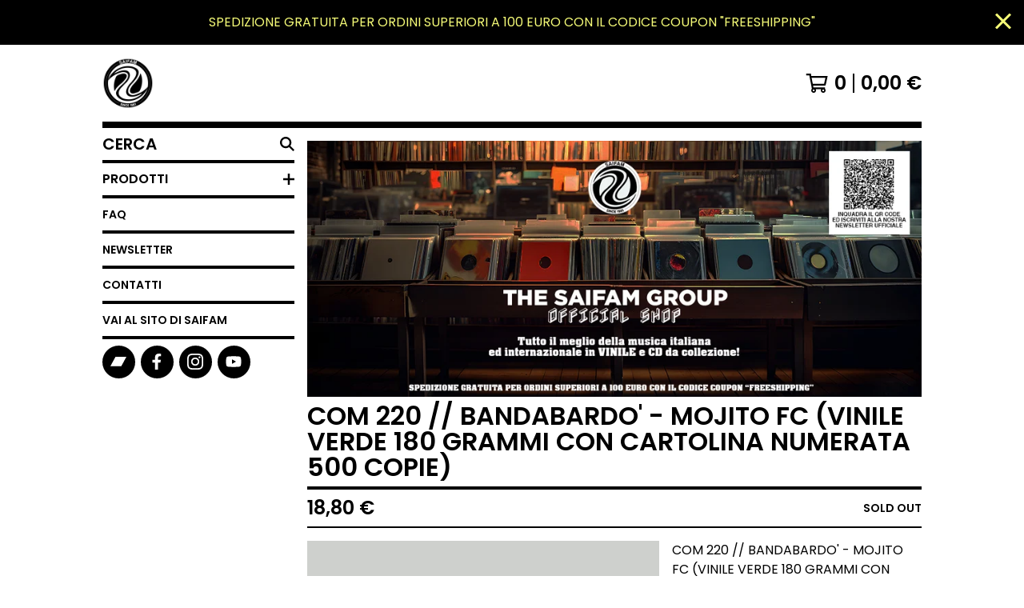

--- FILE ---
content_type: text/html; charset=utf-8
request_url: https://shop.saifam.com/product/com220
body_size: 13703
content:




<!DOCTYPE html>
<html class="fixed-background">
  <head>
    <title>COM 220 // BANDABARDO' - MOJITO FC (VINILE VERDE 180 GRAMMI CON CARTOLINA NUMERATA 500 COPIE) | The Saifam Group</title>
    <meta charset="utf-8">
    <meta name="facebook-domain-verification" content="uh9vcq3lh652j2n78p2ride7g4tanz" />
    <meta name="viewport" content="width=device-width, initial-scale=1">
    <link href="/theme_stylesheets/235949439/1747301109/theme.css" media="screen" rel="stylesheet" type="text/css">
    <!-- Served from Big Cartel Storefront -->
<!-- Big Cartel generated meta tags -->
<meta name="generator" content="Big Cartel" />
<meta name="author" content="The Saifam Group" />
<meta name="description" content="COM 220 // BANDABARDO&#39; - MOJITO FC (VINILE VERDE 180 GRAMMI CON CARTOLINA NUMERATA 500 COPIE) “Mojito Football Club” è il terzo studio album..." />
<meta name="referrer" content="strict-origin-when-cross-origin" />
<meta name="product_id" content="94797718" />
<meta name="product_name" content="COM 220 // BANDABARDO&#39; - MOJITO FC (VINILE VERDE 180 GRAMMI CON CARTOLINA NUMERATA 500 COPIE)" />
<meta name="product_permalink" content="com220" />
<meta name="theme_name" content="Roadie" />
<meta name="theme_version" content="1.2.9" />
<meta property="og:type" content="product" />
<meta property="og:site_name" content="The Saifam Group" />
<meta property="og:title" content="COM 220 // BANDABARDO&#39; - MOJITO FC (VINILE VERDE 180 GRAMMI CON CARTOLINA NUMERATA 500 COPIE)" />
<meta property="og:url" content="https://shop.saifam.com/product/com220" />
<meta property="og:description" content="COM 220 // BANDABARDO&#39; - MOJITO FC (VINILE VERDE 180 GRAMMI CON CARTOLINA NUMERATA 500 COPIE) “Mojito Football Club” è il terzo studio album..." />
<meta property="og:image" content="https://assets.bigcartel.com/product_images/349444693/COM220_MOCKUP.jpg?auto=format&amp;fit=max&amp;h=1200&amp;w=1200" />
<meta property="og:image:secure_url" content="https://assets.bigcartel.com/product_images/349444693/COM220_MOCKUP.jpg?auto=format&amp;fit=max&amp;h=1200&amp;w=1200" />
<meta property="og:price:amount" content="18.80" />
<meta property="og:price:currency" content="EUR" />
<meta property="og:availability" content="oos" />
<meta name="twitter:card" content="summary_large_image" />
<meta name="twitter:title" content="COM 220 // BANDABARDO&#39; - MOJITO FC (VINILE VERDE 180 GRAMMI CON CARTOLINA NUMERATA 500 COPIE)" />
<meta name="twitter:description" content="COM 220 // BANDABARDO&#39; - MOJITO FC (VINILE VERDE 180 GRAMMI CON CARTOLINA NUMERATA 500 COPIE) “Mojito Football Club” è il terzo studio album..." />
<meta name="twitter:image" content="https://assets.bigcartel.com/product_images/349444693/COM220_MOCKUP.jpg?auto=format&amp;fit=max&amp;h=1200&amp;w=1200" />
<!-- end of generated meta tags -->

<!-- Big Cartel generated link tags -->
<link rel="preconnect" href="https://fonts.googleapis.com" />
<link rel="preconnect" href="https://fonts.gstatic.com" crossorigin="true" />
<link rel="stylesheet" href="//fonts.googleapis.com/css?family=Poppins:300,400,600&amp;display=swap" type="text/css" title="Google Fonts" />
<link rel="canonical" href="https://shop.saifam.com/product/com220" />
<link rel="alternate" href="https://shop.saifam.com/products.xml" type="application/rss+xml" title="Product Feed" />
<link rel="icon" href="/favicon.svg" type="image/svg+xml" />
<link rel="icon" href="/favicon.ico" type="image/x-icon" />
<link rel="apple-touch-icon" href="/apple-touch-icon.png" />
<!-- end of generated link tags -->

<!-- Big Cartel generated structured data -->
<script type="application/ld+json">
[{"@context":"https://schema.org","@type":"BreadcrumbList","itemListElement":[{"@type":"ListItem","position":1,"name":"Home","item":"https://shop.saifam.com/"},{"@type":"ListItem","position":2,"name":"Products","item":"https://shop.saifam.com/products"},{"@type":"ListItem","position":3,"name":"Musica Italiana","item":"https://shop.saifam.com/category/musica-italiana"},{"@type":"ListItem","position":4,"name":"COM 220 // BANDABARDO' - MOJITO FC (VINILE VERDE 180 GRAMMI CON CARTOLINA NUMERATA 500 COPIE)","item":"https://shop.saifam.com/product/com220"}]},{"@context":"https://schema.org","@type":"BreadcrumbList","itemListElement":[{"@type":"ListItem","position":1,"name":"Home","item":"https://shop.saifam.com/"},{"@type":"ListItem","position":2,"name":"Products","item":"https://shop.saifam.com/products"},{"@type":"ListItem","position":3,"name":"Vinyl 33 RPM","item":"https://shop.saifam.com/category/vinyl-33-rpm"},{"@type":"ListItem","position":4,"name":"COM 220 // BANDABARDO' - MOJITO FC (VINILE VERDE 180 GRAMMI CON CARTOLINA NUMERATA 500 COPIE)","item":"https://shop.saifam.com/product/com220"}]}]
</script>
<script type="application/ld+json">
{"@context":"https://schema.org/","@type":"Product","name":"COM 220 // BANDABARDO' - MOJITO FC (VINILE VERDE 180 GRAMMI CON CARTOLINA NUMERATA 500 COPIE)","url":"https://shop.saifam.com/product/com220","description":"COM 220 // BANDABARDO\u0026#39; - MOJITO FC (VINILE VERDE 180 GRAMMI CON CARTOLINA NUMERATA 500 COPIE)\n\n“Mojito Football Club” è il terzo studio album della band fiorentina, originariamente uscito nel 2000 e contenente la famosissima traccia “20 Bottiglie di vino”.\n\nPer la prima volta disponibile in vinile, nella versione verde / 180 grammi con cartolina numerata 500 copie.\n\n\nTracklist:\n\nSIDE A\n1.BANDABARDO\u0026#39; - POVERA CONSUELO\n2.BANDABARDO\u0026#39; - VENTI BOTTIGLIE DI VINO #1\n3.BANDABARDO\u0026#39; - VENTO IN FACCIA\n4.BANDABARDO\u0026#39; - COSA VOLEVA DIRE\n5.BANDABARDO\u0026#39; - PIANETA TERRA\n6.BANDABARDO\u0026#39; - DOMANI\n\nSIDE B\n1.BANDABARDO\u0026#39; - FINAZ DROM #1\n2.BANDABARDO\u0026#39; - IL MURO DEL CANTO\n3.BANDABARDO\u0026#39; - NOVITÁ\n4.BANDABARDO\u0026#39; - PEDRO\n5.BANDABARDO\u0026#39; - MOJITO FC\n6.BANDABARDO\u0026#39; - VENTO IN FACCIA #2\n\n\n🚨 Spedizione gratuita per ordini superiori a 100 Euro\ncon codice promozionale 👉 FREESHIPPING\n\n🚨 Free shipping for orders over 100 Euro\nwith discount code 👉 FREESHIPPING","sku":"94797718","image":["https://assets.bigcartel.com/product_images/349444693/COM220_MOCKUP.jpg?auto=format\u0026fit=max\u0026h=1200\u0026w=1200"],"brand":{"@type":"Brand","name":"The Saifam Group"},"offers":[{"@type":"Offer","name":"COM 220 // BANDABARDO' - MOJITO FC (VINILE VERDE 180 GRAMMI CON CARTOLINA NUMERATA 500 COPIE)","url":"https://shop.saifam.com/product/com220","sku":"371671009","price":"18.8","priceCurrency":"EUR","priceValidUntil":"2027-01-26","availability":"https://schema.org/OutOfStock","itemCondition":"NewCondition","additionalProperty":[{"@type":"PropertyValue","propertyID":"item_group_id","value":"94797718"}],"shippingDetails":[{"@type":"OfferShippingDetails","shippingDestination":{"@type":"DefinedRegion","addressCountry":"IT"},"shippingRate":{"@type":"MonetaryAmount","value":"3.99","currency":"EUR"}}]}]}
</script>

<!-- end of generated structured data -->

<script>
  window.bigcartel = window.bigcartel || {};
  window.bigcartel = {
    ...window.bigcartel,
    ...{"account":{"id":5911796,"host":"shop.saifam.com","bc_host":"thesaifamgroup.bigcartel.com","currency":"EUR","country":{"code":"IT","name":"Italy"}},"theme":{"name":"Roadie","version":"1.2.9","colors":{"button_hover_background_color":"#056FFA","primary_text_color":"#000000","link_text_color":"#000000","background_color":"#FFFFFF","link_hover_color":"#056FFA","button_background_color":"#000000","button_text_color":"#FFFFFF"}},"checkout":{"payments_enabled":true,"paypal_merchant_id":"7ZQPSRG2B2TVC"},"product":{"id":94797718,"name":"COM 220 // BANDABARDO' - MOJITO FC (VINILE VERDE 180 GRAMMI CON CARTOLINA NUMERATA 500 COPIE)","permalink":"com220","position":278,"url":"/product/com220","status":"sold-out","created_at":"2022-11-28T13:54:35.000Z","has_password_protection":false,"images":[{"url":"https://assets.bigcartel.com/product_images/349444693/COM220_MOCKUP.jpg?auto=format\u0026fit=max\u0026h=1000\u0026w=1000","width":2400,"height":1700}],"price":18.8,"default_price":18.8,"tax":0.0,"on_sale":true,"description":"COM 220 // BANDABARDO' - MOJITO FC (VINILE VERDE 180 GRAMMI CON CARTOLINA NUMERATA 500 COPIE)\r\n\r\n“Mojito Football Club” è il terzo studio album della band fiorentina, originariamente uscito nel 2000 e contenente la famosissima traccia “20 Bottiglie di vino”.\r\n\r\nPer la prima volta disponibile in vinile, nella versione verde / 180 grammi con cartolina numerata 500 copie.\r\n\r\n\r\nTracklist:\r\n\r\nSIDE A\r\n1.BANDABARDO' - POVERA CONSUELO\r\n2.BANDABARDO' - VENTI BOTTIGLIE DI VINO #1\r\n3.BANDABARDO' - VENTO IN FACCIA\r\n4.BANDABARDO' - COSA VOLEVA DIRE\r\n5.BANDABARDO' - PIANETA TERRA\r\n6.BANDABARDO' - DOMANI\r\n\r\nSIDE B\r\n1.BANDABARDO' - FINAZ DROM #1\r\n2.BANDABARDO' - IL MURO DEL CANTO\r\n3.BANDABARDO' - NOVITÁ\r\n4.BANDABARDO' - PEDRO\r\n5.BANDABARDO' - MOJITO FC\r\n6.BANDABARDO' - VENTO IN FACCIA #2\r\n\r\n\r\n🚨 Spedizione gratuita per ordini superiori a 100 Euro\r\ncon codice promozionale 👉 FREESHIPPING\r\n\r\n🚨 Free shipping for orders over 100 Euro\r\nwith discount code 👉 FREESHIPPING","has_option_groups":false,"options":[{"id":371671009,"name":"COM 220 // BANDABARDO' - MOJITO FC (VINILE VERDE 180 GRAMMI CON CARTOLINA NUMERATA 500 COPIE)","price":18.8,"sold_out":true,"has_custom_price":false,"option_group_values":[]}],"artists":[],"categories":[{"id":1415161800,"name":"Musica Italiana","permalink":"musica-italiana","url":"/category/musica-italiana"},{"id":1414495223,"name":"Vinyl 33 RPM","permalink":"vinyl-33-rpm","url":"/category/vinyl-33-rpm"}],"option_groups":[]},"page":{"type":"product"}}
  }
</script>
<script async src="https://www.paypal.com/sdk/js?client-id=AbPSFDwkxJ_Pxau-Ek8nKIMWIanP8jhAdSXX5MbFoCq_VkpAHX7DZEbfTARicVRWOVUgeUt44lu7oHF-&merchant-id=7ZQPSRG2B2TVC&currency=EUR&components=messages,buttons" data-partner-attribution-id="BigCartel_SP_PPCP" data-namespace="PayPalSDK"></script>
<style type="text/css">.bc-product-video-embed { width: 100%; max-width: 640px; margin: 0 auto 1rem; } .bc-product-video-embed iframe { aspect-ratio: 16 / 9; width: 100%; border: 0; }</style>
<script type="text/javascript">
  var _bcaq = _bcaq || [];
  _bcaq.push(['_setUrl','stats1.bigcartel.com']);_bcaq.push(['_trackVisit','5911796']);_bcaq.push(['_trackProduct','94797718','5911796']);
  (function() {
    var bca = document.createElement('script'); bca.type = 'text/javascript'; bca.async = true;
    bca.src = '/stats.min.js';
    var s = document.getElementsByTagName('script')[0]; s.parentNode.insertBefore(bca, s);
  })();
</script>
<script src="/assets/currency-formatter-e6d2ec3fd19a4c813ec8b993b852eccecac4da727de1c7e1ecbf0a335278e93a.js"></script>

<script>
  !function(f,b,e,v,n,t,s)
  {if(f.fbq)return;n=f.fbq=function(){n.callMethod?
  n.callMethod.apply(n,arguments):n.queue.push(arguments)};
  if(!f._fbq)f._fbq=n;n.push=n;n.loaded=!0;n.version='2.0';
  n.queue=[];t=b.createElement(e);t.async=!0;
  t.src=v;s=b.getElementsByTagName(e)[0];
  s.parentNode.insertBefore(t,s)}(window, document,'script',
  'https://connect.facebook.net/en_US/fbevents.js');
  fbq('init', '2304379143058577');
  fbq('track', 'PageView');
</script>
<noscript><img height="1" width="1" style="display:none"
  src="https://www.facebook.com/tr?id=2304379143058577&ev=PageView&noscript=1"
/></noscript>
<!-- End Meta Pixel Code -->
  
<style></style>
</head>

  <body id="product_page" class="
  fixed-width

  
      has-sidebar sidebar-header
    
  
    left-sidebar
  

 theme show-gutters">
    <a class="skip-link" href="#main">Torna alla pagina principale</a>
    
    
      <aside role="complementary" aria-label="Announcement message" class="announcement-message" id="announce-message">
        <div class="announcement-wrapper">
          <div class="announcement-message-text">SPEDIZIONE GRATUITA PER ORDINI SUPERIORI A 100 EURO CON IL CODICE COUPON "FREESHIPPING"</div>
        </div>
        <button aria-label="Close announcement" class="button announcement-message-close" title="Chiudi il messaggio">
          <svg aria-hidden="true" width="20" height="20" viewBox="0 0 20 20" xmlns="http://www.w3.org/2000/svg"><path d="M17.7777778 0L20 2.22222222 12.222 10 20 17.7777778 17.7777778 20 10 12.222 2.22222222 20 0 17.7777778 7.778 10 0 2.22222222 2.22222222 0 10 7.778z" fill-rule="evenodd"/></svg>
        </button>
      </aside>
    
    <div class="outer-wrapper fixed-width">
      

      <header class="header">
        <div class="wrapper header-wrapper header-left-align hide-toggle">
          <button class="open-menu hamburger hamburger--squeeze" type="button" title="Open menu">
            <span class="hamburger-box">
              <span class="hamburger-inner"></span>
            </span>
          </button>

          <div class="header-branding">
            <a class="header-home-link has-logo" href="/" title="Home">
              
                <img alt="The Saifam Group Home" class="store-logo" src="https://assets.bigcartel.com/theme_images/135960993/Saifam+Company.png?auto=format&fit=max&h=300&w=1800"/>
              
            </a>
          </div>

          <a href="/cart" class="header-cart" title="View cart" aria-label="View cart">
            <span class="header-cart-icon"><svg aria-hidden="true" width="28" height="24" viewBox="0 0 32 28" xmlns="http://www.w3.org/2000/svg"><path d="M25.3749929 27.9999278c1.9329635 0 3.4999917-1.5670227 3.4999917-3.4999862 0-.991796-.4131994-1.8865006-1.0760168-2.5233628.1341029-.1041601.2011543-.1766346.2011543-.2174235V20.124952H11.1430856l-.5134952-2.6249937h17.0846227c.6174225 0 1.1513721-.4303426 1.2824829-1.0337195C30.9224827 7.82207961 31.885376 3.5 31.885376 3.5H7.89030864L7.40576172 0H.65624844v2.62499374h4.38812735L8.85027492 22.0773552c-.60364389.6289048-.9752937 1.4820598-.9752937 2.4225864 0 1.9329635 1.56702813 3.4999862 3.49999168 3.4999862 1.9329635 0 3.4999916-1.5670227 3.4999916-3.4999862 0-.5205981-.2102579-1.3028839-.4693821-1.7499958h7.938801c-.2591242.4471119-.4693821 1.2293977-.4693821 1.7461506 0 1.9368087 1.5670281 3.5038314 3.4999916 3.5038314zm1.2817352-13.1249633H10.1160953L8.40380382 6.1249854H28.5587164l-1.9019883 8.7499791zm-15.2817552 10.937474c-.7237532 0-1.3124969-.5887438-1.3124969-1.3124969 0-.7237532.5887437-1.3124969 1.3124969-1.3124969.7237531 0 1.3124969.5887437 1.3124969 1.3124969 0 .7237531-.5887438 1.3124969-1.3124969 1.3124969zm13.9999666 0c-.7237532 0-1.3124969-.5887438-1.3124969-1.3124969 0-.7237532.5887437-1.3124969 1.3124969-1.3124969s1.3124969.5887437 1.3124969 1.3124969c0 .7237531-.5887437 1.3124969-1.3124969 1.3124969z" fill-rule="nonzero"/></svg></span>
            <span class="header-cart-count">0</span>
            <span class="header-cart-total"><span data-currency-amount="0" data-currency-code="EUR">0,00 <span class="currency_sign">&euro;</span></span></span>
          </a>

        </div>
      </header>

      <div class="content-wrapper has-sidebar">

        

        <aside class="sidebar left-sidebar">
          
          <nav class="sidebar-nav" aria-label="Main navigation">
            <div class="nav-section nav-section-cart">
              <a href="/cart" class="nav-cart-link" title="View cart" aria-label="View cart">
                <span class="sidebar-cart-title">Carrello</span>
                <span class="sidebar-cart-count">0</span>
                <span class="sidebar-cart-total"><span data-currency-amount="0" data-currency-code="EUR">0,00 <span class="currency_sign">&euro;</span></span></span>
              </a>
            </div>
            
              <div class="nav-section nav-section-search">
                <form class="search-form" name="search" action="/products" method="get" accept-charset="utf8">
                  <input type="hidden" name="utf8" value='✓'>
                  <label for="sidebar-search-input" class="visually-hidden">Cerca un prodotto</label>
                  <input id="sidebar-search-input" class="search-input" name="search" placeholder="Cerca" type="text" autocomplete="off" />
                  <button class="button min-btn search-button" type="submit" title="Search"><svg width="18" height="18" viewBox="0 0 16 16" xmlns="http://www.w3.org/2000/svg"><path d="M6.31895387 0c3.48986186 0 6.31895383 2.82909201 6.31895383 6.31895387 0 1.36478192-.4326703 2.62850826-1.1683262 3.66149429L16 14.5106083 14.5106083 16l-4.53016014-4.5304185c-1.03298603.7356559-2.29671237 1.1683262-3.66149429 1.1683262C2.82909201 12.6379077 0 9.80881573 0 6.31895387S2.82909201 0 6.31895387 0zm0 2.10631796c-2.32657457 0-4.21263591 1.88606134-4.21263591 4.21263591 0 2.32657458 1.88606134 4.21263593 4.21263591 4.21263593 2.32657458 0 4.21263593-1.88606135 4.21263593-4.21263593 0-2.32657457-1.88606135-4.21263591-4.21263593-4.21263591z" fill-rule="evenodd"/></svg></button>
                </form>
              </div>
            

            <div class="nav-section nav-section-categories" data-type="categories">
              <div class="nav-section-title">
                
                  <button class="button min-btn toggle-nav" aria-label="Toggle category list">
                    Prodotti
                    <svg aria-hidden="true" class="toggle-expand-icon" width="12" height="12" viewBox="0 0 12 12" xmlns="http://www.w3.org/2000/svg"><path d="M7 0v5h5v2H7v5H5V7H0V5h5V0z" fill-rule="evenodd"/></svg>
                    <svg aria-hidden="true" class="toggle-collapse-icon" width="12" height="2" viewBox="0 0 12 2" xmlns="http://www.w3.org/2000/svg"><path d="M12 0v2H0V0z" fill-rule="evenodd"/></svg>
                  </button>
                
              </div>
              
                <ul class="sidebar-nav-links sidebar-category-links">
                  <li class="sidebar-nav-link"><a href="/products">Tutti i prodotti</a></li>
                  
                    <li class="sidebar-nav-link"><a title="View PRE-ORDINI" href="/category/pre-ordini">PRE-ORDINI</a></li>
                  
                    <li class="sidebar-nav-link"><a title="View COLONNE SONORE" href="/category/colonne-sonore">COLONNE SONORE</a></li>
                  
                    <li class="sidebar-nav-link"><a title="View Musica Italiana" href="/category/musica-italiana">Musica Italiana</a></li>
                  
                    <li class="sidebar-nav-link"><a title="View Rock Italiano" href="/category/rock-italiano">Rock Italiano</a></li>
                  
                    <li class="sidebar-nav-link"><a title="View Prog Italiano" href="/category/prog-italiano">Prog Italiano</a></li>
                  
                    <li class="sidebar-nav-link"><a title="View Rap Italiano" href="/category/rap-italiano">Rap Italiano</a></li>
                  
                    <li class="sidebar-nav-link"><a title="View Serie &quot;UN&#39;ORA CON&quot;" href="/category/serie-un-ora-con">Serie "UN'ORA CON"</a></li>
                  
                    <li class="sidebar-nav-link"><a title="View SCONTATI" href="/category/scontati">SCONTATI</a></li>
                  
                    <li class="sidebar-nav-link"><a title="View Saifam in edicola" href="/category/saifam-in-edicola">Saifam in edicola</a></li>
                  
                    <li class="sidebar-nav-link"><a title="View Vinyl 45 RPM" href="/category/vinyl-45-rpm">Vinyl 45 RPM</a></li>
                  
                    <li class="sidebar-nav-link"><a title="View Vinyl 33 RPM" href="/category/vinyl-33-rpm">Vinyl 33 RPM</a></li>
                  
                    <li class="sidebar-nav-link"><a title="View Dance" href="/category/dance">Dance</a></li>
                  
                    <li class="sidebar-nav-link"><a title="View Italo Disco / Eurobeat" href="/category/italo-disco-eurobeat">Italo Disco / Eurobeat</a></li>
                  
                    <li class="sidebar-nav-link"><a title="View Afro / Reggae / Funky-Disco" href="/category/afro-reggae-funky-disco">Afro / Reggae / Funky-Disco</a></li>
                  
                    <li class="sidebar-nav-link"><a title="View Classica" href="/category/classica">Classica</a></li>
                  
                    <li class="sidebar-nav-link"><a title="View Musica Rock" href="/category/musica-rock">Musica Rock</a></li>
                  
                    <li class="sidebar-nav-link"><a title="View Dance &amp; Electronic" href="/category/dance-electronic">Dance & Electronic</a></li>
                  
                    <li class="sidebar-nav-link"><a title="View Techno &amp; Hardstyle" href="/category/techno-hardstyle">Techno & Hardstyle</a></li>
                  
                    <li class="sidebar-nav-link"><a title="View Gold Collection" href="/category/gold-collection">Gold Collection</a></li>
                  
                    <li class="sidebar-nav-link"><a title="View Musica per bambini" href="/category/musica-per-bambini">Musica per bambini</a></li>
                  
                    <li class="sidebar-nav-link"><a title="View Hip Hop" href="/category/hip-hop">Hip Hop</a></li>
                  
                    <li class="sidebar-nav-link"><a title="View Musica per la danza" href="/category/musica-per-la-danza">Musica per la danza</a></li>
                  
                    <li class="sidebar-nav-link"><a title="View Musicassette" href="/category/musicassette">Musicassette</a></li>
                  
                    <li class="sidebar-nav-link"><a title="View CD Album" href="/category/cd-album">CD Album</a></li>
                  
                    <li class="sidebar-nav-link"><a title="View Picture Disc" href="/category/picture-disc">Picture Disc</a></li>
                  
                    <li class="sidebar-nav-link"><a title="View Musica Pop" href="/category/musica-pop">Musica Pop</a></li>
                  
                    <li class="sidebar-nav-link"><a title="View BLACK FRIDAY" href="/category/black-friday">BLACK FRIDAY</a></li>
                  
                    <li class="sidebar-nav-link"><a title="View Alternative Rock italiano" href="/category/alternative-rock-italiano">Alternative Rock italiano</a></li>
                  
                    <li class="sidebar-nav-link"><a title="View T-SHIRT" href="/category/t-shirt">T-SHIRT</a></li>
                  
                </ul>
              
            </div>

            

            <div class="nav-section nav-section-info">
              <ul class="sidebar-nav-links compact-nav-links">
                
                  <li class="sidebar-nav-link medium-border"><a title="View FAQ" href="/faq">FAQ</a></li>
                
                  <li class="sidebar-nav-link medium-border"><a title="View NEWSLETTER" href="/newsletter">NEWSLETTER</a></li>
                
                <li class="sidebar-nav-link medium-border"><a href="/contact">Contatti</a></li>
                
                  <li class="sidebar-nav-link medium-border"><a href="http://www.saifam.com">Vai al sito di Saifam</a></li>
                
              </ul>
            </div>
            
              <div class="nav-section nav-section-social">
                <div class="social-links">
                  
                    <a title="Bandcamp" href="https://thesaifamgroup.bandcamp.com/" aria-label="Bandcamp"><svg xmlns="http://www.w3.org/2000/svg" viewBox="0 0 20 12"><path d="M13.624378 11.7500561H0L6.375622 0H20z" fill-rule="nonzero"/></svg></a>
                  
                  
                    <a title="Facebook" href="https://it-it.facebook.com/saifammusic/" aria-label="Facebook"><svg width="11" height="20" viewBox="0 0 11 20" xmlns="http://www.w3.org/2000/svg"><path d="M10.0097656 11.25l.5554688-3.61953125H7.0921875V5.28164063c0-.99023438.48515625-1.95546875 2.040625-1.95546875h1.5789062V.24453125S9.27890625 0 7.90898437 0c-2.86015625 0-4.7296875 1.73359375-4.7296875 4.871875v2.75859375H0V11.25h3.17929687V20H7.0921875v-8.75h2.9175781z" fill-rule="nonzero"/></svg></a>
                  
                  
                    <a title="Instagram" href="https://www.instagram.com/saifammusic/" aria-label="Instagram"><svg width="20" height="20" viewBox="0 0 20 20" xmlns="http://www.w3.org/2000/svg"><path d="M10.0044628 4.87225259c-2.83833539 0-5.12774741 2.28941203-5.12774741 5.12774741 0 2.8383354 2.28941202 5.1277474 5.12774741 5.1277474 2.8383354 0 5.1277474-2.289412 5.1277474-5.1277474 0-2.83833538-2.289412-5.12774741-5.1277474-5.12774741zm0 8.46145261c-1.83420731 0-3.33370524-1.4950351-3.33370524-3.3337052 0-1.83867009 1.49503514-3.33370523 3.33370524-3.33370523S13.338168 8.16132991 13.338168 10c0 1.8386701-1.4994979 3.3337052-3.3337052 3.3337052zm6.5335267-8.67120381c0 .66495593-.535535 1.19602812-1.1960281 1.19602812-.6649559 0-1.1960281-.53553498-1.1960281-1.19602812 0-.66049313.535535-1.19602811 1.1960281-1.19602811.6604931 0 1.1960281.53553498 1.1960281 1.19602811zm3.3961843 1.21387929c-.0758674-1.60214214-.4418163-3.02130983-1.6155305-4.1905612C17.1493919.51656811 15.7302243.15061921 14.1280821.07028897c-1.6512328-.09371863-6.60046858-.09371863-8.25170142 0-1.59767935.07586745-3.01684704.44181635-4.1905612 1.61106772C.51210532 2.85060806.15061921 4.26977574.07028897 5.87191788c-.09371863 1.65123285-.09371863 6.60046862 0 8.25170142.07586745 1.6021422.44181635 3.0213099 1.61553051 4.1905612 1.17371416 1.1692514 2.58841906 1.5352003 4.1905612 1.6155305 1.65123284.0937187 6.60046862.0937187 8.25170142 0 1.6021422-.0758674 3.0213098-.4418163 4.1905612-1.6155305 1.1692514-1.1692513 1.5352003-2.588419 1.6155305-4.1905612.0937186-1.6512328.0937186-6.59600578 0-8.24723862zM17.8009595 15.8953475c-.3480977.8747072-1.0219792 1.5485887-1.9011492 1.9011492-1.3165235.5221466-4.4404775.4016512-5.8953475.4016512-1.45487003 0-4.58328685.1160326-5.89534755-.4016512-.87470713-.3480977-1.54858864-1.0219792-1.90114917-1.9011492C1.68581948 14.5788241 1.80631485 11.45487 1.80631485 10c0-1.45487002-.11603258-4.58328685.40165123-5.89534754.34809774-.87470713 1.02197925-1.54858864 1.90114917-1.90114917 1.31652349-.5221466 4.44047752-.40165123 5.89534755-.40165123 1.45487 0 4.5832868-.11603258 5.8953475.40165123.8747072.34809774 1.5485887 1.02197925 1.9011492 1.90114917.5221466 1.31652349.4016512 4.44047752.4016512 5.89534754 0 1.45487.1204954 4.5832868-.4016512 5.8953475z" fill-rule="nonzero"/></svg></a>
                  
                  
                  
                  
                  
                    <a title="YouTube" href="https://www.youtube.com/channel/UC7e3sjAWgZhPf2LWb387Veg" aria-label="YouTube"><svg width="27" height="18" xmlns="http://www.w3.org/2000/svg" viewBox="0 0 27 18"><path d="M23.501714 17.4615797c1.1014225-.296264 1.9688826-1.1330082 2.2633155-2.2415719.4738052-1.7797495.5279544-5.27205903.5341429-6.0470555v-.30951368c-.0061885-.77498826-.0603377-4.2672619-.5341429-6.04701143C25.4705966 1.70781777 24.6031365.8347272 23.501714.53846326c-1.7926805-.4834795-8.4305681-.53281414-9.7665731-.53784828h-.4703449c-1.3359979.00503414-7.97385278.05436879-9.76657436.53784828C2.3967991.83477298 1.52933901 1.70781777 1.23490611 2.8164272.7152488 4.76841054.70040145 8.78041249.69996476 9.00807629v.01011834s0 4.19241857.53494135 6.20181317c.2944329 1.1085637 1.16189299 1.9453079 2.26331553 2.2415719 1.75197791.4724913 8.13135846.5303474 9.66738706.5374318h.6687183c1.5360285-.0070844 7.9154091-.0649405 9.667387-.5374318zM10.881749 12.824582V5.21180722l6.6908867 3.80647896L10.881749 12.824582z" fill-rule="nonzero"/></svg></a>
                  
                </div>
              </div>
            
            <div class="nav-section nav-section-credit">
              <div class="badge"></div>
            </div>
          </nav>
        </aside>

        <main class="main main-product" id="main">
          
            



  <section class="home-promo-image">
    <img
      alt="Promo image"
      class="promo-image lazyload blur-up"
      src="https://assets.bigcartel.com/theme_images/142516878/Banner+shop.jpg?auto=format&fit=max&w=900"
      data-srcset="
        https://assets.bigcartel.com/theme_images/142516878/Banner+shop.jpg?auto=format&fit=max&w=450 450w,
        https://assets.bigcartel.com/theme_images/142516878/Banner+shop.jpg?auto=format&fit=max&w=600 600w,
        https://assets.bigcartel.com/theme_images/142516878/Banner+shop.jpg?auto=format&fit=max&w=900 900w,
        https://assets.bigcartel.com/theme_images/142516878/Banner+shop.jpg?auto=format&fit=max&w=1200 1200w,
        https://assets.bigcartel.com/theme_images/142516878/Banner+shop.jpg?auto=format&fit=max&w=1500 1500w,
        https://assets.bigcartel.com/theme_images/142516878/Banner+shop.jpg?auto=format&fit=max&w=1800 1800w,
        https://assets.bigcartel.com/theme_images/142516878/Banner+shop.jpg?auto=format&fit=max&w=2100 2100w,
        https://assets.bigcartel.com/theme_images/142516878/Banner+shop.jpg?auto=format&fit=max&w=2400 2400w,
        https://assets.bigcartel.com/theme_images/142516878/Banner+shop.jpg?auto=format&fit=max&w=2700 2700w
      "
      data-sizes="auto"
    >
  </section>


<div class="page-heading product-heading">
  <h1 class="page-title">COM 220 // BANDABARDO' - MOJITO FC (VINILE VERDE 180 GRAMMI CON CARTOLINA NUMERATA 500 COPIE)</h1>
</div>
<div class="page-subheading">
  <div class="page-subheading-price">
    
      <span data-currency-amount="18.8" data-currency-code="EUR">18,80 <span class="currency_sign">&euro;</span></span>
    
  </div>
  
    <div class="page-subheading-status">
      Sold out
    </div>
  
</div>
<div class="product-page-columns">
  <div class="product-images product-image-zooming product-images-full">
    <div class="primary-product-image-container">
      <img
        alt="COM 220 // BANDABARDO&#39; - MOJITO FC (VINILE VERDE 180 GRAMMI CON CARTOLINA NUMERATA 500 COPIE)"
        class="product-image primary-product-image product-image-zoom blur-up lazyload"
        src="https://assets.bigcartel.com/product_images/349444693/COM220_MOCKUP.jpg?auto=format&fit=max&w=100"
        data-srcset="
          https://assets.bigcartel.com/product_images/349444693/COM220_MOCKUP.jpg?auto=format&fit=max&w=400 400w,
          https://assets.bigcartel.com/product_images/349444693/COM220_MOCKUP.jpg?auto=format&fit=max&w=550 550w,
          https://assets.bigcartel.com/product_images/349444693/COM220_MOCKUP.jpg?auto=format&fit=max&w=800 800w,
          https://assets.bigcartel.com/product_images/349444693/COM220_MOCKUP.jpg?auto=format&fit=max&w=1050 1050w,
          https://assets.bigcartel.com/product_images/349444693/COM220_MOCKUP.jpg?auto=format&fit=max&w=1300 1300w,
          https://assets.bigcartel.com/product_images/349444693/COM220_MOCKUP.jpg?auto=format&fit=max&w=1700 1700w,
          https://assets.bigcartel.com/product_images/349444693/COM220_MOCKUP.jpg?auto=format&fit=max&w=1900 1900w,
          https://assets.bigcartel.com/product_images/349444693/COM220_MOCKUP.jpg?auto=format&fit=max&w=2100 2100w,
        "
        data-sizes="auto"
        data-zoom="https://assets.bigcartel.com/product_images/349444693/COM220_MOCKUP.jpg?auto=format&fit=max&w=1500"
      >
    </div>
    
  </div>
  <div class="product-details product-sold-out">
    
    
    
      <div class="product-detail-tab-section product-description">
        <p>COM 220 // BANDABARDO' - MOJITO FC (VINILE VERDE 180 GRAMMI CON CARTOLINA NUMERATA 500 COPIE)</p>
<p>“Mojito Football Club” è il terzo studio album della band fiorentina, originariamente uscito nel 2000 e contenente la famosissima traccia “20 Bottiglie di vino”.</p>
<p>Per la prima volta disponibile in vinile, nella versione verde / 180 grammi con cartolina numerata 500 copie.</p>
<p>Tracklist:</p>
<p>SIDE A
<br />1.BANDABARDO' - POVERA CONSUELO
<br />2.BANDABARDO' - VENTI BOTTIGLIE DI VINO #1
<br />3.BANDABARDO' - VENTO IN FACCIA
<br />4.BANDABARDO' - COSA VOLEVA DIRE
<br />5.BANDABARDO' - PIANETA TERRA
<br />6.BANDABARDO' - DOMANI</p>
<p>SIDE B
<br />1.BANDABARDO' - FINAZ DROM #1
<br />2.BANDABARDO' - IL MURO DEL CANTO
<br />3.BANDABARDO' - NOVITÁ
<br />4.BANDABARDO' - PEDRO
<br />5.BANDABARDO' - MOJITO FC
<br />6.BANDABARDO' - VENTO IN FACCIA #2</p>
<p>🚨 Spedizione gratuita per ordini superiori a 100 Euro
<br />con codice promozionale 👉 FREESHIPPING</p>
<p>🚨 Free shipping for orders over 100 Euro
<br />with discount code 👉 FREESHIPPING</p>
      </div>
    
    
  </div>
</div>



  <aside class="related-products-container" data-num-products="5" role="complementary" aria-label="Related products">
    <div class="all-similar-products" style="display: none">
          
            
              
              
              
              
              
              
            <a class="prod-thumb product-image-medium under_image left-align cover show-quickview" href="/product/sottotono-sottoeffettostono-doppiovinilerossotrasp-numerata-500copie-com493" title="View SOTTOTONO - SOTTO EFFETTO STONO (DOPPIO VINILE ROSSO TRASP. ED. LIMIT. E NUMERATA 500 COPIE) COM493">
              <div class="prod-thumb-container">
                <div class="product-list-image-container product-list-image-container-cover">
                  <img
                    alt=""
                    class="blur-up product-list-image lazyload grid-cover"
                    src="https://assets.bigcartel.com/product_images/417595599/COM493_PREORDINE.jpg?auto=format&fit=max&w=20"
                    data-aspectratio="1.0"
                    data-srcset="
                      https://assets.bigcartel.com/product_images/417595599/COM493_PREORDINE.jpg?auto=format&fit=max&w=200 200w,
                      https://assets.bigcartel.com/product_images/417595599/COM493_PREORDINE.jpg?auto=format&fit=max&w=280 280w,
                      https://assets.bigcartel.com/product_images/417595599/COM493_PREORDINE.jpg?auto=format&fit=max&w=350 350w,
                      https://assets.bigcartel.com/product_images/417595599/COM493_PREORDINE.jpg?auto=format&fit=max&w=400 400w,
                      https://assets.bigcartel.com/product_images/417595599/COM493_PREORDINE.jpg?auto=format&fit=max&w=500 500w,
                      https://assets.bigcartel.com/product_images/417595599/COM493_PREORDINE.jpg?auto=format&fit=max&w=650 650w,
                      https://assets.bigcartel.com/product_images/417595599/COM493_PREORDINE.jpg?auto=format&fit=max&w=800 800w,
                      https://assets.bigcartel.com/product_images/417595599/COM493_PREORDINE.jpg?auto=format&fit=max&w=1000 1000w,
                      https://assets.bigcartel.com/product_images/417595599/COM493_PREORDINE.jpg?auto=format&fit=max&w=1200 1200w,
                      https://assets.bigcartel.com/product_images/417595599/COM493_PREORDINE.jpg?auto=format&fit=max&w=1300 1300w
                    "
                    data-sizes="auto"
                  >
                  <div class="prod-thumb-status circle">On sale</div>
                  
                    <div class="product-list-quickview-container">
                      <div class="product-list-quickview-container-background"></div>
                      <button class="button open-quickview" data-permalink="sottotono-sottoeffettostono-doppiovinilerossotrasp-numerata-500copie-com493" data-has-default="true" title="Quick view SOTTOTONO - SOTTO EFFETTO STONO (DOPPIO VINILE ROSSO TRASP. ED. LIMIT. E NUMERATA 500 COPIE) COM493" tabindex="-1">
                        <span class="open-quickview-text">Vista Rapida</span>
                        <svg aria-hidden="true" class="open-quickview-icon" width="19" height="12" viewBox="0 0 19 12" xmlns="http://www.w3.org/2000/svg"><path d="M9.16664521 12c3.84154359 0 7.19749259-2.23873368 8.89121419-5.54405416.0600279-.1187131.1087338-.32305832.1087338-.45608412 0-.13302581-.0487059-.33737102-.1087338-.45608412C16.3631918 2.23720589 13.0081888.00002861 9.16664521.00002861c-3.84154358 0-7.19749261 2.23873368-8.89121415 5.54405416-.06002794.1187131-.10873388.32305832-.10873388.45608412 0 .13302581.04870594.33737102.10873388.45608412C1.97009865 9.76282272 5.32510163 12 9.1666452 12zm.00219726-1.4999964h-.00219726c-2.48400287 0-4.49998927-2.01598643-4.49998927-4.49998929 0-2.48400287 2.0159864-4.49998928 4.49998927-4.49998928 2.48400289 0 4.49998929 2.01598641 4.49998929 4.49998928v.00219726c0 2.48278216-2.0150099 4.49779203-4.49779203 4.49779203zm.00485228-1.51375984c1.65218725 0 2.99312645-1.34090867 2.99312645-2.99312641 0-1.65218722-1.3409392-2.99309589-2.99312645-2.99309589h-.00704954c-.22271676.00311278-.57705551.05618273-.79092219.11843844.16058312.21823068.29092338.61529394.29092338.88625887 0 .82540697-.66988976 1.49530269-1.49529673 1.49530269-.27096493 0-.66802819-.13034623-.88625887-.29092934-.0577086.21255442-.10452246.56378039-.10452246.78402523 0 1.65221774 1.34090867 2.99312641 2.99312641 2.99312641z" fill-rule="nonzero"/></svg>
                      </button>
                    </div>
                  
                </div>
              </div>
              <div class="prod-thumb-info">
                <div class="prod-thumb-background"></div>
                <div class="prod-thumb-info-headers">
                  <div class="prod-thumb-name">SOTTOTONO - SOTTO EFFETTO STONO (DOPPIO VINILE ROSSO TRASP. ED. LIMIT. E NUMERATA 500 COPIE) COM493</div>
                  <div class="prod-thumb-price">
                    
                      <span data-currency-amount="40.9" data-currency-code="EUR">40,90 <span class="currency_sign">&euro;</span></span>
                    
                  </div>
                  
                  
                </div>
              </div>
            </a>
            
          
            
              
              
              
              
              
              
            <a class="prod-thumb product-image-medium under_image left-align cover show-quickview" href="/product/marcellogiombini-ehiamicoc%C3%A8sabatahaichiuso-vinilerossotras-com478" title="View MARCELLO GIOMBINI - EHI AMICO... C&#39;È SABATA, HAI CHIUSO! (VINILE ROSSO TRAS. + CD, LTD ED.) COM478 ">
              <div class="prod-thumb-container">
                <div class="product-list-image-container product-list-image-container-cover">
                  <img
                    alt=""
                    class="blur-up product-list-image lazyload grid-cover"
                    src="https://assets.bigcartel.com/product_images/416911473/COM478_MOCKUP.jpg?auto=format&fit=max&w=20"
                    data-aspectratio="1.411764705882353"
                    data-srcset="
                      https://assets.bigcartel.com/product_images/416911473/COM478_MOCKUP.jpg?auto=format&fit=max&w=200 200w,
                      https://assets.bigcartel.com/product_images/416911473/COM478_MOCKUP.jpg?auto=format&fit=max&w=280 280w,
                      https://assets.bigcartel.com/product_images/416911473/COM478_MOCKUP.jpg?auto=format&fit=max&w=350 350w,
                      https://assets.bigcartel.com/product_images/416911473/COM478_MOCKUP.jpg?auto=format&fit=max&w=400 400w,
                      https://assets.bigcartel.com/product_images/416911473/COM478_MOCKUP.jpg?auto=format&fit=max&w=500 500w,
                      https://assets.bigcartel.com/product_images/416911473/COM478_MOCKUP.jpg?auto=format&fit=max&w=650 650w,
                      https://assets.bigcartel.com/product_images/416911473/COM478_MOCKUP.jpg?auto=format&fit=max&w=800 800w,
                      https://assets.bigcartel.com/product_images/416911473/COM478_MOCKUP.jpg?auto=format&fit=max&w=1000 1000w,
                      https://assets.bigcartel.com/product_images/416911473/COM478_MOCKUP.jpg?auto=format&fit=max&w=1200 1200w,
                      https://assets.bigcartel.com/product_images/416911473/COM478_MOCKUP.jpg?auto=format&fit=max&w=1300 1300w
                    "
                    data-sizes="auto"
                  >
                  <div class="prod-thumb-status circle">On sale</div>
                  
                    <div class="product-list-quickview-container">
                      <div class="product-list-quickview-container-background"></div>
                      <button class="button open-quickview" data-permalink="marcellogiombini-ehiamicocèsabatahaichiuso-vinilerossotras-com478" data-has-default="true" title="Quick view MARCELLO GIOMBINI - EHI AMICO... C&#39;È SABATA, HAI CHIUSO! (VINILE ROSSO TRAS. + CD, LTD ED.) COM478 " tabindex="-1">
                        <span class="open-quickview-text">Vista Rapida</span>
                        <svg aria-hidden="true" class="open-quickview-icon" width="19" height="12" viewBox="0 0 19 12" xmlns="http://www.w3.org/2000/svg"><path d="M9.16664521 12c3.84154359 0 7.19749259-2.23873368 8.89121419-5.54405416.0600279-.1187131.1087338-.32305832.1087338-.45608412 0-.13302581-.0487059-.33737102-.1087338-.45608412C16.3631918 2.23720589 13.0081888.00002861 9.16664521.00002861c-3.84154358 0-7.19749261 2.23873368-8.89121415 5.54405416-.06002794.1187131-.10873388.32305832-.10873388.45608412 0 .13302581.04870594.33737102.10873388.45608412C1.97009865 9.76282272 5.32510163 12 9.1666452 12zm.00219726-1.4999964h-.00219726c-2.48400287 0-4.49998927-2.01598643-4.49998927-4.49998929 0-2.48400287 2.0159864-4.49998928 4.49998927-4.49998928 2.48400289 0 4.49998929 2.01598641 4.49998929 4.49998928v.00219726c0 2.48278216-2.0150099 4.49779203-4.49779203 4.49779203zm.00485228-1.51375984c1.65218725 0 2.99312645-1.34090867 2.99312645-2.99312641 0-1.65218722-1.3409392-2.99309589-2.99312645-2.99309589h-.00704954c-.22271676.00311278-.57705551.05618273-.79092219.11843844.16058312.21823068.29092338.61529394.29092338.88625887 0 .82540697-.66988976 1.49530269-1.49529673 1.49530269-.27096493 0-.66802819-.13034623-.88625887-.29092934-.0577086.21255442-.10452246.56378039-.10452246.78402523 0 1.65221774 1.34090867 2.99312641 2.99312641 2.99312641z" fill-rule="nonzero"/></svg>
                      </button>
                    </div>
                  
                </div>
              </div>
              <div class="prod-thumb-info">
                <div class="prod-thumb-background"></div>
                <div class="prod-thumb-info-headers">
                  <div class="prod-thumb-name">MARCELLO GIOMBINI - EHI AMICO... C'È SABATA, HAI CHIUSO! (VINILE ROSSO TRAS. + CD, LTD ED.) COM478 </div>
                  <div class="prod-thumb-price">
                    
                      <span data-currency-amount="29.9" data-currency-code="EUR">29,90 <span class="currency_sign">&euro;</span></span>
                    
                  </div>
                  
                  
                </div>
              </div>
            </a>
            
          
            
              
              
              
              
              
              
            <a class="prod-thumb product-image-medium under_image left-align cover show-quickview" href="/product/armandotrovajoli-ilunghigiornidellavendetta-doppiovinilearancionetrasp-com477" title="View ARMANDO TROVAJOLI - I LUNGHI GIORNI DELLA VENDETTA (DOPPIO VINILE ARANCIONE TRASP) COM477 ">
              <div class="prod-thumb-container">
                <div class="product-list-image-container product-list-image-container-cover">
                  <img
                    alt=""
                    class="blur-up product-list-image lazyload grid-cover"
                    src="https://assets.bigcartel.com/product_images/416911332/COM477_MOCKUP.jpg?auto=format&fit=max&w=20"
                    data-aspectratio="1.411764705882353"
                    data-srcset="
                      https://assets.bigcartel.com/product_images/416911332/COM477_MOCKUP.jpg?auto=format&fit=max&w=200 200w,
                      https://assets.bigcartel.com/product_images/416911332/COM477_MOCKUP.jpg?auto=format&fit=max&w=280 280w,
                      https://assets.bigcartel.com/product_images/416911332/COM477_MOCKUP.jpg?auto=format&fit=max&w=350 350w,
                      https://assets.bigcartel.com/product_images/416911332/COM477_MOCKUP.jpg?auto=format&fit=max&w=400 400w,
                      https://assets.bigcartel.com/product_images/416911332/COM477_MOCKUP.jpg?auto=format&fit=max&w=500 500w,
                      https://assets.bigcartel.com/product_images/416911332/COM477_MOCKUP.jpg?auto=format&fit=max&w=650 650w,
                      https://assets.bigcartel.com/product_images/416911332/COM477_MOCKUP.jpg?auto=format&fit=max&w=800 800w,
                      https://assets.bigcartel.com/product_images/416911332/COM477_MOCKUP.jpg?auto=format&fit=max&w=1000 1000w,
                      https://assets.bigcartel.com/product_images/416911332/COM477_MOCKUP.jpg?auto=format&fit=max&w=1200 1200w,
                      https://assets.bigcartel.com/product_images/416911332/COM477_MOCKUP.jpg?auto=format&fit=max&w=1300 1300w
                    "
                    data-sizes="auto"
                  >
                  <div class="prod-thumb-status circle">On sale</div>
                  
                    <div class="product-list-quickview-container">
                      <div class="product-list-quickview-container-background"></div>
                      <button class="button open-quickview" data-permalink="armandotrovajoli-ilunghigiornidellavendetta-doppiovinilearancionetrasp-com477" data-has-default="true" title="Quick view ARMANDO TROVAJOLI - I LUNGHI GIORNI DELLA VENDETTA (DOPPIO VINILE ARANCIONE TRASP) COM477 " tabindex="-1">
                        <span class="open-quickview-text">Vista Rapida</span>
                        <svg aria-hidden="true" class="open-quickview-icon" width="19" height="12" viewBox="0 0 19 12" xmlns="http://www.w3.org/2000/svg"><path d="M9.16664521 12c3.84154359 0 7.19749259-2.23873368 8.89121419-5.54405416.0600279-.1187131.1087338-.32305832.1087338-.45608412 0-.13302581-.0487059-.33737102-.1087338-.45608412C16.3631918 2.23720589 13.0081888.00002861 9.16664521.00002861c-3.84154358 0-7.19749261 2.23873368-8.89121415 5.54405416-.06002794.1187131-.10873388.32305832-.10873388.45608412 0 .13302581.04870594.33737102.10873388.45608412C1.97009865 9.76282272 5.32510163 12 9.1666452 12zm.00219726-1.4999964h-.00219726c-2.48400287 0-4.49998927-2.01598643-4.49998927-4.49998929 0-2.48400287 2.0159864-4.49998928 4.49998927-4.49998928 2.48400289 0 4.49998929 2.01598641 4.49998929 4.49998928v.00219726c0 2.48278216-2.0150099 4.49779203-4.49779203 4.49779203zm.00485228-1.51375984c1.65218725 0 2.99312645-1.34090867 2.99312645-2.99312641 0-1.65218722-1.3409392-2.99309589-2.99312645-2.99309589h-.00704954c-.22271676.00311278-.57705551.05618273-.79092219.11843844.16058312.21823068.29092338.61529394.29092338.88625887 0 .82540697-.66988976 1.49530269-1.49529673 1.49530269-.27096493 0-.66802819-.13034623-.88625887-.29092934-.0577086.21255442-.10452246.56378039-.10452246.78402523 0 1.65221774 1.34090867 2.99312641 2.99312641 2.99312641z" fill-rule="nonzero"/></svg>
                      </button>
                    </div>
                  
                </div>
              </div>
              <div class="prod-thumb-info">
                <div class="prod-thumb-background"></div>
                <div class="prod-thumb-info-headers">
                  <div class="prod-thumb-name">ARMANDO TROVAJOLI - I LUNGHI GIORNI DELLA VENDETTA (DOPPIO VINILE ARANCIONE TRASP) COM477 </div>
                  <div class="prod-thumb-price">
                    
                      <span data-currency-amount="40.9" data-currency-code="EUR">40,90 <span class="currency_sign">&euro;</span></span>
                    
                  </div>
                  
                  
                </div>
              </div>
            </a>
            
          
            
              
              
              
              
              
              
            <a class="prod-thumb product-image-medium under_image left-align cover show-quickview" href="/product/enniomorricone-gliintoccabili-doppiovinilemagentatrasp-com476" title="View ENNIO MORRICONE - GLI INTOCCABILI (DOPPIO VINILE MAGENTA TRASP. + CD, LTD ED NUM. 500 COPIE) COM476">
              <div class="prod-thumb-container">
                <div class="product-list-image-container product-list-image-container-cover">
                  <img
                    alt=""
                    class="blur-up product-list-image lazyload grid-cover"
                    src="https://assets.bigcartel.com/product_images/416911251/COM476_MOCKUP.jpg?auto=format&fit=max&w=20"
                    data-aspectratio="1.411764705882353"
                    data-srcset="
                      https://assets.bigcartel.com/product_images/416911251/COM476_MOCKUP.jpg?auto=format&fit=max&w=200 200w,
                      https://assets.bigcartel.com/product_images/416911251/COM476_MOCKUP.jpg?auto=format&fit=max&w=280 280w,
                      https://assets.bigcartel.com/product_images/416911251/COM476_MOCKUP.jpg?auto=format&fit=max&w=350 350w,
                      https://assets.bigcartel.com/product_images/416911251/COM476_MOCKUP.jpg?auto=format&fit=max&w=400 400w,
                      https://assets.bigcartel.com/product_images/416911251/COM476_MOCKUP.jpg?auto=format&fit=max&w=500 500w,
                      https://assets.bigcartel.com/product_images/416911251/COM476_MOCKUP.jpg?auto=format&fit=max&w=650 650w,
                      https://assets.bigcartel.com/product_images/416911251/COM476_MOCKUP.jpg?auto=format&fit=max&w=800 800w,
                      https://assets.bigcartel.com/product_images/416911251/COM476_MOCKUP.jpg?auto=format&fit=max&w=1000 1000w,
                      https://assets.bigcartel.com/product_images/416911251/COM476_MOCKUP.jpg?auto=format&fit=max&w=1200 1200w,
                      https://assets.bigcartel.com/product_images/416911251/COM476_MOCKUP.jpg?auto=format&fit=max&w=1300 1300w
                    "
                    data-sizes="auto"
                  >
                  <div class="prod-thumb-status circle">On sale</div>
                  
                    <div class="product-list-quickview-container">
                      <div class="product-list-quickview-container-background"></div>
                      <button class="button open-quickview" data-permalink="enniomorricone-gliintoccabili-doppiovinilemagentatrasp-com476" data-has-default="true" title="Quick view ENNIO MORRICONE - GLI INTOCCABILI (DOPPIO VINILE MAGENTA TRASP. + CD, LTD ED NUM. 500 COPIE) COM476" tabindex="-1">
                        <span class="open-quickview-text">Vista Rapida</span>
                        <svg aria-hidden="true" class="open-quickview-icon" width="19" height="12" viewBox="0 0 19 12" xmlns="http://www.w3.org/2000/svg"><path d="M9.16664521 12c3.84154359 0 7.19749259-2.23873368 8.89121419-5.54405416.0600279-.1187131.1087338-.32305832.1087338-.45608412 0-.13302581-.0487059-.33737102-.1087338-.45608412C16.3631918 2.23720589 13.0081888.00002861 9.16664521.00002861c-3.84154358 0-7.19749261 2.23873368-8.89121415 5.54405416-.06002794.1187131-.10873388.32305832-.10873388.45608412 0 .13302581.04870594.33737102.10873388.45608412C1.97009865 9.76282272 5.32510163 12 9.1666452 12zm.00219726-1.4999964h-.00219726c-2.48400287 0-4.49998927-2.01598643-4.49998927-4.49998929 0-2.48400287 2.0159864-4.49998928 4.49998927-4.49998928 2.48400289 0 4.49998929 2.01598641 4.49998929 4.49998928v.00219726c0 2.48278216-2.0150099 4.49779203-4.49779203 4.49779203zm.00485228-1.51375984c1.65218725 0 2.99312645-1.34090867 2.99312645-2.99312641 0-1.65218722-1.3409392-2.99309589-2.99312645-2.99309589h-.00704954c-.22271676.00311278-.57705551.05618273-.79092219.11843844.16058312.21823068.29092338.61529394.29092338.88625887 0 .82540697-.66988976 1.49530269-1.49529673 1.49530269-.27096493 0-.66802819-.13034623-.88625887-.29092934-.0577086.21255442-.10452246.56378039-.10452246.78402523 0 1.65221774 1.34090867 2.99312641 2.99312641 2.99312641z" fill-rule="nonzero"/></svg>
                      </button>
                    </div>
                  
                </div>
              </div>
              <div class="prod-thumb-info">
                <div class="prod-thumb-background"></div>
                <div class="prod-thumb-info-headers">
                  <div class="prod-thumb-name">ENNIO MORRICONE - GLI INTOCCABILI (DOPPIO VINILE MAGENTA TRASP. + CD, LTD ED NUM. 500 COPIE) COM476</div>
                  <div class="prod-thumb-price">
                    
                      <span data-currency-amount="40.9" data-currency-code="EUR">40,90 <span class="currency_sign">&euro;</span></span>
                    
                  </div>
                  
                  
                </div>
              </div>
            </a>
            
          
            
              
              
              
              
              
              
            <a class="prod-thumb product-image-medium under_image left-align cover show-quickview" href="/product/pieropiccioni-colporovente-doppiovinileblutrasp-com475" title="View PIERO PICCIONI - COLPO ROVENTE (DOPPIO VINILE BLU TRASP. + CD, LTD EDITION NUM. 500 COPIE) COM475">
              <div class="prod-thumb-container">
                <div class="product-list-image-container product-list-image-container-cover">
                  <img
                    alt=""
                    class="blur-up product-list-image lazyload grid-cover"
                    src="https://assets.bigcartel.com/product_images/416911134/COM475_MOCKUP.jpg?auto=format&fit=max&w=20"
                    data-aspectratio="1.411764705882353"
                    data-srcset="
                      https://assets.bigcartel.com/product_images/416911134/COM475_MOCKUP.jpg?auto=format&fit=max&w=200 200w,
                      https://assets.bigcartel.com/product_images/416911134/COM475_MOCKUP.jpg?auto=format&fit=max&w=280 280w,
                      https://assets.bigcartel.com/product_images/416911134/COM475_MOCKUP.jpg?auto=format&fit=max&w=350 350w,
                      https://assets.bigcartel.com/product_images/416911134/COM475_MOCKUP.jpg?auto=format&fit=max&w=400 400w,
                      https://assets.bigcartel.com/product_images/416911134/COM475_MOCKUP.jpg?auto=format&fit=max&w=500 500w,
                      https://assets.bigcartel.com/product_images/416911134/COM475_MOCKUP.jpg?auto=format&fit=max&w=650 650w,
                      https://assets.bigcartel.com/product_images/416911134/COM475_MOCKUP.jpg?auto=format&fit=max&w=800 800w,
                      https://assets.bigcartel.com/product_images/416911134/COM475_MOCKUP.jpg?auto=format&fit=max&w=1000 1000w,
                      https://assets.bigcartel.com/product_images/416911134/COM475_MOCKUP.jpg?auto=format&fit=max&w=1200 1200w,
                      https://assets.bigcartel.com/product_images/416911134/COM475_MOCKUP.jpg?auto=format&fit=max&w=1300 1300w
                    "
                    data-sizes="auto"
                  >
                  <div class="prod-thumb-status circle">On sale</div>
                  
                    <div class="product-list-quickview-container">
                      <div class="product-list-quickview-container-background"></div>
                      <button class="button open-quickview" data-permalink="pieropiccioni-colporovente-doppiovinileblutrasp-com475" data-has-default="true" title="Quick view PIERO PICCIONI - COLPO ROVENTE (DOPPIO VINILE BLU TRASP. + CD, LTD EDITION NUM. 500 COPIE) COM475" tabindex="-1">
                        <span class="open-quickview-text">Vista Rapida</span>
                        <svg aria-hidden="true" class="open-quickview-icon" width="19" height="12" viewBox="0 0 19 12" xmlns="http://www.w3.org/2000/svg"><path d="M9.16664521 12c3.84154359 0 7.19749259-2.23873368 8.89121419-5.54405416.0600279-.1187131.1087338-.32305832.1087338-.45608412 0-.13302581-.0487059-.33737102-.1087338-.45608412C16.3631918 2.23720589 13.0081888.00002861 9.16664521.00002861c-3.84154358 0-7.19749261 2.23873368-8.89121415 5.54405416-.06002794.1187131-.10873388.32305832-.10873388.45608412 0 .13302581.04870594.33737102.10873388.45608412C1.97009865 9.76282272 5.32510163 12 9.1666452 12zm.00219726-1.4999964h-.00219726c-2.48400287 0-4.49998927-2.01598643-4.49998927-4.49998929 0-2.48400287 2.0159864-4.49998928 4.49998927-4.49998928 2.48400289 0 4.49998929 2.01598641 4.49998929 4.49998928v.00219726c0 2.48278216-2.0150099 4.49779203-4.49779203 4.49779203zm.00485228-1.51375984c1.65218725 0 2.99312645-1.34090867 2.99312645-2.99312641 0-1.65218722-1.3409392-2.99309589-2.99312645-2.99309589h-.00704954c-.22271676.00311278-.57705551.05618273-.79092219.11843844.16058312.21823068.29092338.61529394.29092338.88625887 0 .82540697-.66988976 1.49530269-1.49529673 1.49530269-.27096493 0-.66802819-.13034623-.88625887-.29092934-.0577086.21255442-.10452246.56378039-.10452246.78402523 0 1.65221774 1.34090867 2.99312641 2.99312641 2.99312641z" fill-rule="nonzero"/></svg>
                      </button>
                    </div>
                  
                </div>
              </div>
              <div class="prod-thumb-info">
                <div class="prod-thumb-background"></div>
                <div class="prod-thumb-info-headers">
                  <div class="prod-thumb-name">PIERO PICCIONI - COLPO ROVENTE (DOPPIO VINILE BLU TRASP. + CD, LTD EDITION NUM. 500 COPIE) COM475</div>
                  <div class="prod-thumb-price">
                    
                      <span data-currency-amount="40.9" data-currency-code="EUR">40,90 <span class="currency_sign">&euro;</span></span>
                    
                  </div>
                  
                  
                </div>
              </div>
            </a>
            
          
            
              
              
              
              
              
              
            <a class="prod-thumb product-image-medium under_image left-align cover show-quickview" href="/product/symphonika-prideandglory-vinilearancione-180gr-com486" title="View SYMPHONIKA - PRIDE &amp; GLORY (VINILE ARANCIONE 180GR.) - COM 486 ">
              <div class="prod-thumb-container">
                <div class="product-list-image-container product-list-image-container-cover">
                  <img
                    alt=""
                    class="blur-up product-list-image lazyload grid-cover"
                    src="https://assets.bigcartel.com/product_images/414564975/COM486_MOCKUP.jpg?auto=format&fit=max&w=20"
                    data-aspectratio="1.411764705882353"
                    data-srcset="
                      https://assets.bigcartel.com/product_images/414564975/COM486_MOCKUP.jpg?auto=format&fit=max&w=200 200w,
                      https://assets.bigcartel.com/product_images/414564975/COM486_MOCKUP.jpg?auto=format&fit=max&w=280 280w,
                      https://assets.bigcartel.com/product_images/414564975/COM486_MOCKUP.jpg?auto=format&fit=max&w=350 350w,
                      https://assets.bigcartel.com/product_images/414564975/COM486_MOCKUP.jpg?auto=format&fit=max&w=400 400w,
                      https://assets.bigcartel.com/product_images/414564975/COM486_MOCKUP.jpg?auto=format&fit=max&w=500 500w,
                      https://assets.bigcartel.com/product_images/414564975/COM486_MOCKUP.jpg?auto=format&fit=max&w=650 650w,
                      https://assets.bigcartel.com/product_images/414564975/COM486_MOCKUP.jpg?auto=format&fit=max&w=800 800w,
                      https://assets.bigcartel.com/product_images/414564975/COM486_MOCKUP.jpg?auto=format&fit=max&w=1000 1000w,
                      https://assets.bigcartel.com/product_images/414564975/COM486_MOCKUP.jpg?auto=format&fit=max&w=1200 1200w,
                      https://assets.bigcartel.com/product_images/414564975/COM486_MOCKUP.jpg?auto=format&fit=max&w=1300 1300w
                    "
                    data-sizes="auto"
                  >
                  <div class="prod-thumb-status circle">On sale</div>
                  
                    <div class="product-list-quickview-container">
                      <div class="product-list-quickview-container-background"></div>
                      <button class="button open-quickview" data-permalink="symphonika-prideandglory-vinilearancione-180gr-com486" data-has-default="true" title="Quick view SYMPHONIKA - PRIDE &amp; GLORY (VINILE ARANCIONE 180GR.) - COM 486 " tabindex="-1">
                        <span class="open-quickview-text">Vista Rapida</span>
                        <svg aria-hidden="true" class="open-quickview-icon" width="19" height="12" viewBox="0 0 19 12" xmlns="http://www.w3.org/2000/svg"><path d="M9.16664521 12c3.84154359 0 7.19749259-2.23873368 8.89121419-5.54405416.0600279-.1187131.1087338-.32305832.1087338-.45608412 0-.13302581-.0487059-.33737102-.1087338-.45608412C16.3631918 2.23720589 13.0081888.00002861 9.16664521.00002861c-3.84154358 0-7.19749261 2.23873368-8.89121415 5.54405416-.06002794.1187131-.10873388.32305832-.10873388.45608412 0 .13302581.04870594.33737102.10873388.45608412C1.97009865 9.76282272 5.32510163 12 9.1666452 12zm.00219726-1.4999964h-.00219726c-2.48400287 0-4.49998927-2.01598643-4.49998927-4.49998929 0-2.48400287 2.0159864-4.49998928 4.49998927-4.49998928 2.48400289 0 4.49998929 2.01598641 4.49998929 4.49998928v.00219726c0 2.48278216-2.0150099 4.49779203-4.49779203 4.49779203zm.00485228-1.51375984c1.65218725 0 2.99312645-1.34090867 2.99312645-2.99312641 0-1.65218722-1.3409392-2.99309589-2.99312645-2.99309589h-.00704954c-.22271676.00311278-.57705551.05618273-.79092219.11843844.16058312.21823068.29092338.61529394.29092338.88625887 0 .82540697-.66988976 1.49530269-1.49529673 1.49530269-.27096493 0-.66802819-.13034623-.88625887-.29092934-.0577086.21255442-.10452246.56378039-.10452246.78402523 0 1.65221774 1.34090867 2.99312641 2.99312641 2.99312641z" fill-rule="nonzero"/></svg>
                      </button>
                    </div>
                  
                </div>
              </div>
              <div class="prod-thumb-info">
                <div class="prod-thumb-background"></div>
                <div class="prod-thumb-info-headers">
                  <div class="prod-thumb-name">SYMPHONIKA - PRIDE & GLORY (VINILE ARANCIONE 180GR.) - COM 486 </div>
                  <div class="prod-thumb-price">
                    
                      <span data-currency-amount="25.9" data-currency-code="EUR">25,90 <span class="currency_sign">&euro;</span></span>
                    
                  </div>
                  
                  
                </div>
              </div>
            </a>
            
          
            
              
              
              
              
              
              
            <a class="prod-thumb product-image-medium under_image left-align cover show-quickview" href="/product/marcoligabue-maps-vinilenero-autografatoenumerato-500copie-com494" title="View MARCO LIGABUE - M.A.P.S. (VINILE NERO 180GR. AUTOGRAFATO E NUMERATO 500 COPIE ) - COM 494 ">
              <div class="prod-thumb-container">
                <div class="product-list-image-container product-list-image-container-cover">
                  <img
                    alt=""
                    class="blur-up product-list-image lazyload grid-cover"
                    src="https://assets.bigcartel.com/product_images/413702037/COM494_MOCKUP.jpg?auto=format&fit=max&w=20"
                    data-aspectratio="1.411764705882353"
                    data-srcset="
                      https://assets.bigcartel.com/product_images/413702037/COM494_MOCKUP.jpg?auto=format&fit=max&w=200 200w,
                      https://assets.bigcartel.com/product_images/413702037/COM494_MOCKUP.jpg?auto=format&fit=max&w=280 280w,
                      https://assets.bigcartel.com/product_images/413702037/COM494_MOCKUP.jpg?auto=format&fit=max&w=350 350w,
                      https://assets.bigcartel.com/product_images/413702037/COM494_MOCKUP.jpg?auto=format&fit=max&w=400 400w,
                      https://assets.bigcartel.com/product_images/413702037/COM494_MOCKUP.jpg?auto=format&fit=max&w=500 500w,
                      https://assets.bigcartel.com/product_images/413702037/COM494_MOCKUP.jpg?auto=format&fit=max&w=650 650w,
                      https://assets.bigcartel.com/product_images/413702037/COM494_MOCKUP.jpg?auto=format&fit=max&w=800 800w,
                      https://assets.bigcartel.com/product_images/413702037/COM494_MOCKUP.jpg?auto=format&fit=max&w=1000 1000w,
                      https://assets.bigcartel.com/product_images/413702037/COM494_MOCKUP.jpg?auto=format&fit=max&w=1200 1200w,
                      https://assets.bigcartel.com/product_images/413702037/COM494_MOCKUP.jpg?auto=format&fit=max&w=1300 1300w
                    "
                    data-sizes="auto"
                  >
                  <div class="prod-thumb-status circle">On sale</div>
                  
                    <div class="product-list-quickview-container">
                      <div class="product-list-quickview-container-background"></div>
                      <button class="button open-quickview" data-permalink="marcoligabue-maps-vinilenero-autografatoenumerato-500copie-com494" data-has-default="true" title="Quick view MARCO LIGABUE - M.A.P.S. (VINILE NERO 180GR. AUTOGRAFATO E NUMERATO 500 COPIE ) - COM 494 " tabindex="-1">
                        <span class="open-quickview-text">Vista Rapida</span>
                        <svg aria-hidden="true" class="open-quickview-icon" width="19" height="12" viewBox="0 0 19 12" xmlns="http://www.w3.org/2000/svg"><path d="M9.16664521 12c3.84154359 0 7.19749259-2.23873368 8.89121419-5.54405416.0600279-.1187131.1087338-.32305832.1087338-.45608412 0-.13302581-.0487059-.33737102-.1087338-.45608412C16.3631918 2.23720589 13.0081888.00002861 9.16664521.00002861c-3.84154358 0-7.19749261 2.23873368-8.89121415 5.54405416-.06002794.1187131-.10873388.32305832-.10873388.45608412 0 .13302581.04870594.33737102.10873388.45608412C1.97009865 9.76282272 5.32510163 12 9.1666452 12zm.00219726-1.4999964h-.00219726c-2.48400287 0-4.49998927-2.01598643-4.49998927-4.49998929 0-2.48400287 2.0159864-4.49998928 4.49998927-4.49998928 2.48400289 0 4.49998929 2.01598641 4.49998929 4.49998928v.00219726c0 2.48278216-2.0150099 4.49779203-4.49779203 4.49779203zm.00485228-1.51375984c1.65218725 0 2.99312645-1.34090867 2.99312645-2.99312641 0-1.65218722-1.3409392-2.99309589-2.99312645-2.99309589h-.00704954c-.22271676.00311278-.57705551.05618273-.79092219.11843844.16058312.21823068.29092338.61529394.29092338.88625887 0 .82540697-.66988976 1.49530269-1.49529673 1.49530269-.27096493 0-.66802819-.13034623-.88625887-.29092934-.0577086.21255442-.10452246.56378039-.10452246.78402523 0 1.65221774 1.34090867 2.99312641 2.99312641 2.99312641z" fill-rule="nonzero"/></svg>
                      </button>
                    </div>
                  
                </div>
              </div>
              <div class="prod-thumb-info">
                <div class="prod-thumb-background"></div>
                <div class="prod-thumb-info-headers">
                  <div class="prod-thumb-name">MARCO LIGABUE - M.A.P.S. (VINILE NERO 180GR. AUTOGRAFATO E NUMERATO 500 COPIE ) - COM 494 </div>
                  <div class="prod-thumb-price">
                    
                      <span data-currency-amount="26.9" data-currency-code="EUR">26,90 <span class="currency_sign">&euro;</span></span>
                    
                  </div>
                  
                  
                </div>
              </div>
            </a>
            
          
            
              
              
              
              
              
              
            <a class="prod-thumb product-image-medium under_image left-align cover show-quickview" href="/product/alice-lepiubellecanzonidialice-doppiovinilerossotrasparente-com489" title="View ALICE - LE PIU&#39; BELLE CANZONI DI ALICE (DOPPIO VINILE ROSSO TRASPARENTE 180GR. ) - COM 489 ">
              <div class="prod-thumb-container">
                <div class="product-list-image-container product-list-image-container-cover">
                  <img
                    alt=""
                    class="blur-up product-list-image lazyload grid-cover"
                    src="https://assets.bigcartel.com/product_images/413659794/COM489_MOCKUP.jpg?auto=format&fit=max&w=20"
                    data-aspectratio="1.411764705882353"
                    data-srcset="
                      https://assets.bigcartel.com/product_images/413659794/COM489_MOCKUP.jpg?auto=format&fit=max&w=200 200w,
                      https://assets.bigcartel.com/product_images/413659794/COM489_MOCKUP.jpg?auto=format&fit=max&w=280 280w,
                      https://assets.bigcartel.com/product_images/413659794/COM489_MOCKUP.jpg?auto=format&fit=max&w=350 350w,
                      https://assets.bigcartel.com/product_images/413659794/COM489_MOCKUP.jpg?auto=format&fit=max&w=400 400w,
                      https://assets.bigcartel.com/product_images/413659794/COM489_MOCKUP.jpg?auto=format&fit=max&w=500 500w,
                      https://assets.bigcartel.com/product_images/413659794/COM489_MOCKUP.jpg?auto=format&fit=max&w=650 650w,
                      https://assets.bigcartel.com/product_images/413659794/COM489_MOCKUP.jpg?auto=format&fit=max&w=800 800w,
                      https://assets.bigcartel.com/product_images/413659794/COM489_MOCKUP.jpg?auto=format&fit=max&w=1000 1000w,
                      https://assets.bigcartel.com/product_images/413659794/COM489_MOCKUP.jpg?auto=format&fit=max&w=1200 1200w,
                      https://assets.bigcartel.com/product_images/413659794/COM489_MOCKUP.jpg?auto=format&fit=max&w=1300 1300w
                    "
                    data-sizes="auto"
                  >
                  <div class="prod-thumb-status circle">On sale</div>
                  
                    <div class="product-list-quickview-container">
                      <div class="product-list-quickview-container-background"></div>
                      <button class="button open-quickview" data-permalink="alice-lepiubellecanzonidialice-doppiovinilerossotrasparente-com489" data-has-default="true" title="Quick view ALICE - LE PIU&#39; BELLE CANZONI DI ALICE (DOPPIO VINILE ROSSO TRASPARENTE 180GR. ) - COM 489 " tabindex="-1">
                        <span class="open-quickview-text">Vista Rapida</span>
                        <svg aria-hidden="true" class="open-quickview-icon" width="19" height="12" viewBox="0 0 19 12" xmlns="http://www.w3.org/2000/svg"><path d="M9.16664521 12c3.84154359 0 7.19749259-2.23873368 8.89121419-5.54405416.0600279-.1187131.1087338-.32305832.1087338-.45608412 0-.13302581-.0487059-.33737102-.1087338-.45608412C16.3631918 2.23720589 13.0081888.00002861 9.16664521.00002861c-3.84154358 0-7.19749261 2.23873368-8.89121415 5.54405416-.06002794.1187131-.10873388.32305832-.10873388.45608412 0 .13302581.04870594.33737102.10873388.45608412C1.97009865 9.76282272 5.32510163 12 9.1666452 12zm.00219726-1.4999964h-.00219726c-2.48400287 0-4.49998927-2.01598643-4.49998927-4.49998929 0-2.48400287 2.0159864-4.49998928 4.49998927-4.49998928 2.48400289 0 4.49998929 2.01598641 4.49998929 4.49998928v.00219726c0 2.48278216-2.0150099 4.49779203-4.49779203 4.49779203zm.00485228-1.51375984c1.65218725 0 2.99312645-1.34090867 2.99312645-2.99312641 0-1.65218722-1.3409392-2.99309589-2.99312645-2.99309589h-.00704954c-.22271676.00311278-.57705551.05618273-.79092219.11843844.16058312.21823068.29092338.61529394.29092338.88625887 0 .82540697-.66988976 1.49530269-1.49529673 1.49530269-.27096493 0-.66802819-.13034623-.88625887-.29092934-.0577086.21255442-.10452246.56378039-.10452246.78402523 0 1.65221774 1.34090867 2.99312641 2.99312641 2.99312641z" fill-rule="nonzero"/></svg>
                      </button>
                    </div>
                  
                </div>
              </div>
              <div class="prod-thumb-info">
                <div class="prod-thumb-background"></div>
                <div class="prod-thumb-info-headers">
                  <div class="prod-thumb-name">ALICE - LE PIU' BELLE CANZONI DI ALICE (DOPPIO VINILE ROSSO TRASPARENTE 180GR. ) - COM 489 </div>
                  <div class="prod-thumb-price">
                    
                      <span data-currency-amount="36.9" data-currency-code="EUR">36,90 <span class="currency_sign">&euro;</span></span>
                    
                  </div>
                  
                  
                </div>
              </div>
            </a>
            
          
            
              
              
              
              
              
              
            <a class="prod-thumb product-image-medium under_image left-align cover show-quickview" href="/product/lacrus-crocevia-vinilebiancoautografato_limitededition-com491" title="View LA CRUS - CROCEVIA (VINILE BIANCO 180GR. NUMERATO ED AUTOGRAFATO 300 COPIE ) - COM491">
              <div class="prod-thumb-container">
                <div class="product-list-image-container product-list-image-container-cover">
                  <img
                    alt=""
                    class="blur-up product-list-image lazyload grid-cover"
                    src="https://assets.bigcartel.com/product_images/413659269/COM491_MOCKUP.jpg?auto=format&fit=max&w=20"
                    data-aspectratio="1.411764705882353"
                    data-srcset="
                      https://assets.bigcartel.com/product_images/413659269/COM491_MOCKUP.jpg?auto=format&fit=max&w=200 200w,
                      https://assets.bigcartel.com/product_images/413659269/COM491_MOCKUP.jpg?auto=format&fit=max&w=280 280w,
                      https://assets.bigcartel.com/product_images/413659269/COM491_MOCKUP.jpg?auto=format&fit=max&w=350 350w,
                      https://assets.bigcartel.com/product_images/413659269/COM491_MOCKUP.jpg?auto=format&fit=max&w=400 400w,
                      https://assets.bigcartel.com/product_images/413659269/COM491_MOCKUP.jpg?auto=format&fit=max&w=500 500w,
                      https://assets.bigcartel.com/product_images/413659269/COM491_MOCKUP.jpg?auto=format&fit=max&w=650 650w,
                      https://assets.bigcartel.com/product_images/413659269/COM491_MOCKUP.jpg?auto=format&fit=max&w=800 800w,
                      https://assets.bigcartel.com/product_images/413659269/COM491_MOCKUP.jpg?auto=format&fit=max&w=1000 1000w,
                      https://assets.bigcartel.com/product_images/413659269/COM491_MOCKUP.jpg?auto=format&fit=max&w=1200 1200w,
                      https://assets.bigcartel.com/product_images/413659269/COM491_MOCKUP.jpg?auto=format&fit=max&w=1300 1300w
                    "
                    data-sizes="auto"
                  >
                  <div class="prod-thumb-status circle">On sale</div>
                  
                    <div class="product-list-quickview-container">
                      <div class="product-list-quickview-container-background"></div>
                      <button class="button open-quickview" data-permalink="lacrus-crocevia-vinilebiancoautografato_limitededition-com491" data-has-default="true" title="Quick view LA CRUS - CROCEVIA (VINILE BIANCO 180GR. NUMERATO ED AUTOGRAFATO 300 COPIE ) - COM491" tabindex="-1">
                        <span class="open-quickview-text">Vista Rapida</span>
                        <svg aria-hidden="true" class="open-quickview-icon" width="19" height="12" viewBox="0 0 19 12" xmlns="http://www.w3.org/2000/svg"><path d="M9.16664521 12c3.84154359 0 7.19749259-2.23873368 8.89121419-5.54405416.0600279-.1187131.1087338-.32305832.1087338-.45608412 0-.13302581-.0487059-.33737102-.1087338-.45608412C16.3631918 2.23720589 13.0081888.00002861 9.16664521.00002861c-3.84154358 0-7.19749261 2.23873368-8.89121415 5.54405416-.06002794.1187131-.10873388.32305832-.10873388.45608412 0 .13302581.04870594.33737102.10873388.45608412C1.97009865 9.76282272 5.32510163 12 9.1666452 12zm.00219726-1.4999964h-.00219726c-2.48400287 0-4.49998927-2.01598643-4.49998927-4.49998929 0-2.48400287 2.0159864-4.49998928 4.49998927-4.49998928 2.48400289 0 4.49998929 2.01598641 4.49998929 4.49998928v.00219726c0 2.48278216-2.0150099 4.49779203-4.49779203 4.49779203zm.00485228-1.51375984c1.65218725 0 2.99312645-1.34090867 2.99312645-2.99312641 0-1.65218722-1.3409392-2.99309589-2.99312645-2.99309589h-.00704954c-.22271676.00311278-.57705551.05618273-.79092219.11843844.16058312.21823068.29092338.61529394.29092338.88625887 0 .82540697-.66988976 1.49530269-1.49529673 1.49530269-.27096493 0-.66802819-.13034623-.88625887-.29092934-.0577086.21255442-.10452246.56378039-.10452246.78402523 0 1.65221774 1.34090867 2.99312641 2.99312641 2.99312641z" fill-rule="nonzero"/></svg>
                      </button>
                    </div>
                  
                </div>
              </div>
              <div class="prod-thumb-info">
                <div class="prod-thumb-background"></div>
                <div class="prod-thumb-info-headers">
                  <div class="prod-thumb-name">LA CRUS - CROCEVIA (VINILE BIANCO 180GR. NUMERATO ED AUTOGRAFATO 300 COPIE ) - COM491</div>
                  <div class="prod-thumb-price">
                    
                      <span data-currency-amount="30.9" data-currency-code="EUR">30,90 <span class="currency_sign">&euro;</span></span>
                    
                  </div>
                  
                  
                </div>
              </div>
            </a>
            
          
            
              
              
              
              
              
              
            <a class="prod-thumb product-image-medium under_image left-align cover show-quickview" href="/product/rachelebastreghi-marie-vinilelimitedautografato-com480" title="View RACHELE BASTREGHI - MARIE (VINILE BLU TRASP. 180GR. NUMERATO ED AUTOGRAFATO 300 COPIE ) - COM480">
              <div class="prod-thumb-container">
                <div class="product-list-image-container product-list-image-container-cover">
                  <img
                    alt=""
                    class="blur-up product-list-image lazyload grid-cover"
                    src="https://assets.bigcartel.com/product_images/415155972/COM480_MOCKUP.jpg?auto=format&fit=max&w=20"
                    data-aspectratio="1.411764705882353"
                    data-srcset="
                      https://assets.bigcartel.com/product_images/415155972/COM480_MOCKUP.jpg?auto=format&fit=max&w=200 200w,
                      https://assets.bigcartel.com/product_images/415155972/COM480_MOCKUP.jpg?auto=format&fit=max&w=280 280w,
                      https://assets.bigcartel.com/product_images/415155972/COM480_MOCKUP.jpg?auto=format&fit=max&w=350 350w,
                      https://assets.bigcartel.com/product_images/415155972/COM480_MOCKUP.jpg?auto=format&fit=max&w=400 400w,
                      https://assets.bigcartel.com/product_images/415155972/COM480_MOCKUP.jpg?auto=format&fit=max&w=500 500w,
                      https://assets.bigcartel.com/product_images/415155972/COM480_MOCKUP.jpg?auto=format&fit=max&w=650 650w,
                      https://assets.bigcartel.com/product_images/415155972/COM480_MOCKUP.jpg?auto=format&fit=max&w=800 800w,
                      https://assets.bigcartel.com/product_images/415155972/COM480_MOCKUP.jpg?auto=format&fit=max&w=1000 1000w,
                      https://assets.bigcartel.com/product_images/415155972/COM480_MOCKUP.jpg?auto=format&fit=max&w=1200 1200w,
                      https://assets.bigcartel.com/product_images/415155972/COM480_MOCKUP.jpg?auto=format&fit=max&w=1300 1300w
                    "
                    data-sizes="auto"
                  >
                  <div class="prod-thumb-status circle">On sale</div>
                  
                    <div class="product-list-quickview-container">
                      <div class="product-list-quickview-container-background"></div>
                      <button class="button open-quickview" data-permalink="rachelebastreghi-marie-vinilelimitedautografato-com480" data-has-default="true" title="Quick view RACHELE BASTREGHI - MARIE (VINILE BLU TRASP. 180GR. NUMERATO ED AUTOGRAFATO 300 COPIE ) - COM480" tabindex="-1">
                        <span class="open-quickview-text">Vista Rapida</span>
                        <svg aria-hidden="true" class="open-quickview-icon" width="19" height="12" viewBox="0 0 19 12" xmlns="http://www.w3.org/2000/svg"><path d="M9.16664521 12c3.84154359 0 7.19749259-2.23873368 8.89121419-5.54405416.0600279-.1187131.1087338-.32305832.1087338-.45608412 0-.13302581-.0487059-.33737102-.1087338-.45608412C16.3631918 2.23720589 13.0081888.00002861 9.16664521.00002861c-3.84154358 0-7.19749261 2.23873368-8.89121415 5.54405416-.06002794.1187131-.10873388.32305832-.10873388.45608412 0 .13302581.04870594.33737102.10873388.45608412C1.97009865 9.76282272 5.32510163 12 9.1666452 12zm.00219726-1.4999964h-.00219726c-2.48400287 0-4.49998927-2.01598643-4.49998927-4.49998929 0-2.48400287 2.0159864-4.49998928 4.49998927-4.49998928 2.48400289 0 4.49998929 2.01598641 4.49998929 4.49998928v.00219726c0 2.48278216-2.0150099 4.49779203-4.49779203 4.49779203zm.00485228-1.51375984c1.65218725 0 2.99312645-1.34090867 2.99312645-2.99312641 0-1.65218722-1.3409392-2.99309589-2.99312645-2.99309589h-.00704954c-.22271676.00311278-.57705551.05618273-.79092219.11843844.16058312.21823068.29092338.61529394.29092338.88625887 0 .82540697-.66988976 1.49530269-1.49529673 1.49530269-.27096493 0-.66802819-.13034623-.88625887-.29092934-.0577086.21255442-.10452246.56378039-.10452246.78402523 0 1.65221774 1.34090867 2.99312641 2.99312641 2.99312641z" fill-rule="nonzero"/></svg>
                      </button>
                    </div>
                  
                </div>
              </div>
              <div class="prod-thumb-info">
                <div class="prod-thumb-background"></div>
                <div class="prod-thumb-info-headers">
                  <div class="prod-thumb-name">RACHELE BASTREGHI - MARIE (VINILE BLU TRASP. 180GR. NUMERATO ED AUTOGRAFATO 300 COPIE ) - COM480</div>
                  <div class="prod-thumb-price">
                    
                      <span data-currency-amount="32.9" data-currency-code="EUR">32,90 <span class="currency_sign">&euro;</span></span>
                    
                  </div>
                  
                  
                </div>
              </div>
            </a>
            
          
        </div>
    <h2 class="similar-products-title">Prodotti simili</h2>
    <div class="product-list-container">
      <div class="similar-product-list product-list rows mobile-small grid-fixed-width"></div>
    </div>
  </aside>


          
        </main>
      </div>
      
    </div>

    <div role="dialog" class="qs-modal">
      <div class="qs-modal-background"></div>
      <div class="qs-modal-content">
        <div class="qs-modal-controls">
          <div class="qs-modal-controls-close">
            <button class="button qs-modal-button qs-close" title="Close quick view window">
              <svg aria-hidden="true" width="20" height="20" viewBox="0 0 20 20" xmlns="http://www.w3.org/2000/svg"><path d="M17.7777778 0L20 2.22222222 12.222 10 20 17.7777778 17.7777778 20 10 12.222 2.22222222 20 0 17.7777778 7.778 10 0 2.22222222 2.22222222 0 10 7.778z" fill-rule="evenodd"/></svg>
            </button>
            <span class="qs-modal-title">Related products</span>
          </div>
          <div class="qs-modal-controls-arrows">
            <button class="button qs-modal-button qs-nav qs-nav-previous" title="View previous product">
              <svg aria-hidden="true" width="12" height="20" viewBox="0 0 12 20" xmlns="http://www.w3.org/2000/svg"><path d="M0 9.99663714L9.99663714 0l1.87436946 1.87436946-8.12548453 8.12608504 8.12548453 8.125176L9.99663714 20 0 10.0033629l.00353434-.0029084z" fill-rule="evenodd"/></svg>
            </button>

            <button class="button qs-modal-button qs-nav qs-nav-next" title="View next product">
              <svg aria-hidden="true" width="12" height="20" viewBox="0 0 12 20" xmlns="http://www.w3.org/2000/svg"><path d="M11.871006 9.99663714L1.87436886 0-6e-7 1.87436946l8.12548453 8.12608504L-6e-7 18.1256305 1.87436886 20l9.99663714-9.9966371-.00353434-.0029084z" fill-rule="evenodd"/></svg>
            </button>
          </div>
        </div>
        <div class="qs-product-container" role="document">
          <div class="qs-product-details">
          </div>
        </div>
      </div>
    </div>
    <script>
      var themeOptions = {
        primaryGradientColor: '#FFFFFF',
        hasAnnouncement: true,
        showSoldOutOptions: true
      }
      var inPreview = (/http(s?):\/\/draft-+\w+\.bigcartel\.(test|biz|com)/.test(window.origin)||(/\/admin\/design/.test(top.location.pathname)));
      function setCookie(name,value,days) {
        var expires = "";
        if (days) {
          var date = new Date();
          date.setTime(date.getTime() + (days*24*60*60*1000));
          expires = "; expires=" + date.toUTCString();
        }
        document.cookie = name + "=" + (value || "")  + expires + "; path=/";
      }

      function getCookie(name) {
        var nameEQ = name + "=";
        var ca = document.cookie.split(';');
        for(var i=0;i < ca.length;i++) {
          var c = ca[i];
          while (c.charAt(0)==' ') c = c.substring(1,c.length);
          if (c.indexOf(nameEQ) == 0) return c.substring(nameEQ.length,c.length);
        }
        return null;
      }

      function eraseCookie(name) {
        document.cookie = name+'=; Max-Age=-99999999;';
      }
      String.prototype.hashCode = function() {
        var hash = 0, i, chr;
        if (this.length === 0) return hash;
        for (i = 0; i < this.length; i++) {
          chr   = this.charCodeAt(i);
          hash  = ((hash << 5) - hash) + chr;
          hash |= 0;
        }
        return hash;
      };
      if (themeOptions.hasAnnouncement) {
        announceDiv = document.getElementById("announce-message");
        if (announceDiv) {
          announcementMessage=document.querySelector(".announcement-message-text").innerHTML;
          hashedMessage=announcementMessage.hashCode();
          cookieValue=getCookie("hide-announcement-message");
          if (cookieValue) {
            if (cookieValue != hashedMessage) {
              announceDiv.classList.add('visible');
            }
          }
          else {
            announceDiv.classList.add('visible');
          }
        }
      }

      if (document.body.classList.contains('has-sidebar')) {
        
          document.body.classList.add('sidebar-visible');
        
      }
      function populateStorage() {
        window.localStorage.setItem('sidebar','hidden');
        setStyles();
      }
      function setStyles() {
        var sidebarState = window.localStorage.getItem('sidebar');

        if (sidebarState == 'hidden') {
          document.querySelector('.has-sidebar .sidebar').classList.add('hidden');
          document.body.classList.remove('sidebar-visible');
        }
        else {
          document.body.classList.remove('sidebar-hidden');
          document.body.classList.add('sidebar-visible');
        }
      }

      
        if (!window.localStorage.getItem('show-sidebar-categories')) {
          
            window.localStorage.setItem('show-sidebar-categories','hidden');
          
        }
        if (!window.localStorage.getItem('show-sidebar-artists')) {
          
            window.localStorage.setItem('show-sidebar-artists','visible');
          
        }
        if (window.localStorage.getItem('show-sidebar-categories') == 'hidden') {
          document.querySelector('.nav-section-categories').classList.add('hidden-nav');
        }
        if (window.localStorage.getItem('show-sidebar-artists') == 'hidden') {
          document.querySelector('.nav-section-artists').classList.add('hidden-nav');
        }
      
    </script>
    <script>
      window.lazySizesConfig = window.lazySizesConfig || {};
      window.lazySizesConfig.loadMode = 1;
    </script>
    <script src="//ajax.googleapis.com/ajax/libs/jquery/3.4.1/jquery.min.js"></script>
    <script src="https://assets.bigcartel.com/api/6/api.eur.js?v=1"></script>
    <script type="text/javascript">

      var formatMoney = Format.money;
      Format.money = function(number) {
        
          return formatMoney(number, true, true, false);
        
      };
    </script>
    <script src="https://assets.bigcartel.com/theme_assets/134/1.2.9/theme.js?v=1"></script>
    
      <script>
        Product.find('com220', processProduct)
      </script>
    
  

<!-- // BEGIN // Fera.ai Integration Code (Auto) -->
<script type="application/javascript">
  window.fera = window.fera || [];
  (function(){
    const storeDomain = "shop.saifam.com";
    const baseCdnUrl = `https://cdn.fera.ai/js/v3/`;
    window.fera.push("configure", { api_key: storeDomain });
    if (!document.querySelector('#fera_css')) {
      const element = document.createElement('link');element.href = `${ baseCdnUrl }fera.css`;element.id = "fera_css";element.rel = 'stylesheet';document.head.prepend(element);
    }
    if (!(window.fera && !Array.isArray(window.fera)) && !document.querySelector('#fera_js')) {
      const element = document.createElement('script');element.src = `${ baseCdnUrl }fera.js`;element.id = "fera_js";element.async = true; document.body.append(element);
    }
  })();
</script>
<!-- // END // Fera.ai Integration Code (Auto) // -->
<script defer src="https://static.cloudflareinsights.com/beacon.min.js/vcd15cbe7772f49c399c6a5babf22c1241717689176015" integrity="sha512-ZpsOmlRQV6y907TI0dKBHq9Md29nnaEIPlkf84rnaERnq6zvWvPUqr2ft8M1aS28oN72PdrCzSjY4U6VaAw1EQ==" data-cf-beacon='{"rayId":"9c43886d9de42947","version":"2025.9.1","serverTiming":{"name":{"cfExtPri":true,"cfEdge":true,"cfOrigin":true,"cfL4":true,"cfSpeedBrain":true,"cfCacheStatus":true}},"token":"44d6648085c9451aa740849b0372227e","b":1}' crossorigin="anonymous"></script>
</body>
</html>
